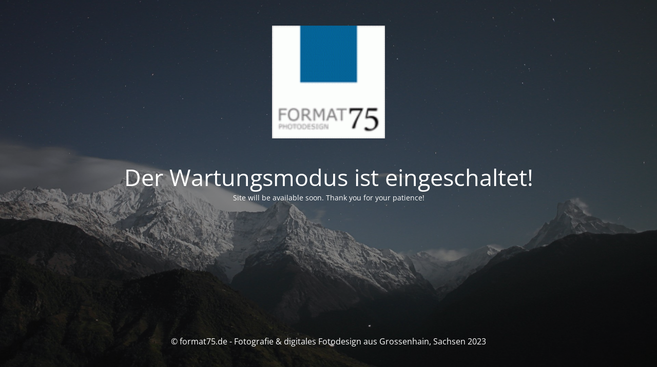

--- FILE ---
content_type: text/html; charset=UTF-8
request_url: https://www.format75.de/portfolio/alx_8263-jpg/
body_size: 1387
content:
<!DOCTYPE html>
<html lang="de">
<head>
	<meta charset="UTF-8" />
	<link media="all" href="https://www.format75.de/wp-content/cache/autoptimize/css/autoptimize_3d254b23a3ce82180e1882deb9dab782.css" rel="stylesheet"><title>Site is undergoing maintenance</title>		<meta name="viewport" content="width=device-width, maximum-scale=1, initial-scale=1, minimum-scale=1">
	<meta name="description" content="Fotograf, digitale Fotografie, Bildbearbeitung, Shootings, Großenhain, Sachsen"/>
	<meta http-equiv="X-UA-Compatible" content="" />
	<meta property="og:site_name" content="format75.de - Fotografie &amp; digitales Fotodesign aus Grossenhain, Sachsen - Fotograf, digitale Fotografie, Bildbearbeitung, Shootings, Großenhain, Sachsen"/>
	<meta property="og:title" content="Site is undergoing maintenance"/>
	<meta property="og:type" content="Maintenance"/>
	<meta property="og:url" content="https://www.format75.de"/>
	<meta property="og:description" content="Site will be available soon. Thank you for your patience!"/>
				<meta property="og:image" content="https://www.format75.de/wp-content/uploads/2011/04/logo-e1303897717734.gif" />
			<meta property="og:image:url" content="https://www.format75.de/wp-content/uploads/2011/04/logo-e1303897717734.gif"/>
			<meta property="og:image:secure_url" content="https://www.format75.de/wp-content/uploads/2011/04/logo-e1303897717734.gif"/>
			<meta property="og:image:type" content="gif"/>
			<link rel="profile" href="http://gmpg.org/xfn/11" />
	<link rel="pingback" href="https://www.format75.de/xmlrpc.php" />
	

    
    <!--[if IE]><script type="text/javascript" src="https://www.format75.de/wp-content/plugins/maintenance/load/js/jquery.backstretch.min.js"></script><![endif]--><link rel="stylesheet" href="https://fonts.bunny.net/css?family=Open%20Sans:300,300italic,regular,italic,600,600italic,700,700italic,800,800italic:300"></head>

<body class="maintenance ">

<div class="main-container">
	<div class="preloader"><i class="fi-widget" aria-hidden="true"></i></div>	<div id="wrapper">
		<div class="center logotype">
			<header>
				        <div class="logo-box" rel="home">
            <img src="https://www.format75.de/wp-content/uploads/2011/04/logo-e1303897717734.gif" srcset="https://www.format75.de/wp-content/uploads/2011/04/logo-e1303897717734.gif 2x" width="220"  alt="logo">
        </div>
    			</header>
		</div>
		<div id="content" class="site-content">
			<div class="center">
                <h2 class="heading font-center" style="font-weight:300;font-style:normal">Der Wartungsmodus ist eingeschaltet!</h2><div class="description" style="font-weight:300;font-style:normal"><p>Site will be available soon. Thank you for your patience!</p>
</div>			</div>
		</div>
	</div> <!-- end wrapper -->
	<footer>
		<div class="center">
			<div style="font-weight:300;font-style:normal">© format75.de - Fotografie &amp; digitales Fotodesign aus Grossenhain, Sachsen 2023</div>		</div>
	</footer>
					<picture class="bg-img">
						<img class="skip-lazy" src="https://www.format75.de/wp-content/uploads/2023/01/mt-sample-background.jpg">
		</picture>
	</div>

<script type="text/javascript" src="https://www.format75.de/wp-includes/js/jquery/jquery.min.js?ver=3.7.1" id="jquery-core-js"></script>

<script type="text/javascript" id="_frontend-js-extra">
/* <![CDATA[ */
var mtnc_front_options = {"body_bg":"https:\/\/www.format75.de\/wp-content\/uploads\/2023\/01\/mt-sample-background.jpg","gallery_array":[],"blur_intensity":"5","font_link":["Open Sans:300,300italic,regular,italic,600,600italic,700,700italic,800,800italic:300"]};
/* ]]> */
</script>


<script defer src="https://www.format75.de/wp-content/cache/autoptimize/js/autoptimize_7deee062e4ae86644a123d5382bae13a.js"></script></body>
</html>
